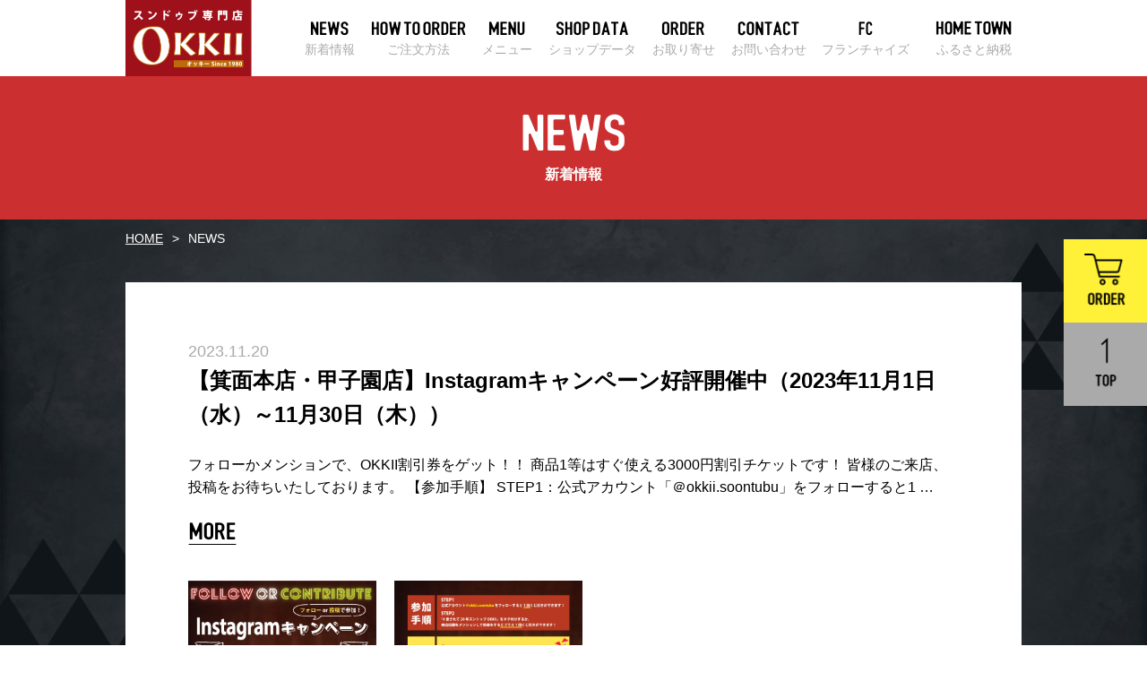

--- FILE ---
content_type: text/html; charset=UTF-8
request_url: https://okkii-jp.com/news/index.php?ustr=2151&page=2
body_size: 16306
content:
<!DOCTYPE html>
<html lang="ja">
<head>
<meta charset="utf-8">
<title>新着情報 | OKKIIオッキー　純豆腐チゲ・スンドゥブ専門店</title>
<meta name="description" content="純豆腐チゲ・スンドゥブ専門店のオッキーです新メニューや期間限定のお知らせをいち早くお届けします！" />
<meta name="keywords" content="スンドゥブ,オッキー,純豆腐,チゲ専門店,韓国料理,大阪府大阪市,箕面店,西宮ガーデンズ店,ランチ,ディナー,テイクアウト,スンドゥブ,お知らせ,ニュース" />

<!-- OGPタグ・canonical -->
<meta property="og:site_name" content="OKKIIオッキー　純豆腐チゲ・スンドゥブ専門店" />
<meta property="og:type" content="article" />
<meta property="og:title" content="新着情報 | OKKIIオッキー　純豆腐チゲ・スンドゥブ専門店" />
<meta property="og:description" content="純豆腐チゲ・スンドゥブ専門店のオッキーです新メニューや期間限定のお知らせをいち早くお届けします！" />
<meta property="og:image" content="https://www.okkii-jp.com/common/img/ogp.jpg" />
<meta property="og:locale" content="ja_jp" />
<meta property="og:url" content="https://www.okkii-jp.com/news/" />

<!-- <link rel="canonical" href="https://www.okkii-jp.com/news/" /> -->

<!--[if IE]><meta http-equiv="X-UA-Compatible" content="IE=edge,chrome=1"><![endif]-->
<meta name="format-detection" content="telephone=no,address=no,email=no">
<!-- ▼iPad対応 -->
<script type="text/javascript">
	if ((navigator.userAgent.indexOf('iPhone') > 0) || navigator.userAgent.indexOf('iPod') > 0 || navigator.userAgent.indexOf('Android') > 0) {
		document.write('<meta name="viewport" content="width=device-width, minimum-scale=0.1" />');
	} else {
		document.write('<meta name="viewport" content="width=1000">');
	}
</script>

<link rel="shortcut icon" href="/favicon.ico" />
<link rel="apple-touch-icon" sizes="180x180" href="/apple-touch-icon.png">
<link href="//maxcdn.bootstrapcdn.com/font-awesome/4.3.0/css/font-awesome.min.css" rel="stylesheet">
<link href="/common/css/reset.css" rel="stylesheet" type="text/css" />
<link href="/common/css/base.css" rel="stylesheet" media="all" type="text/css" />
<link href="/common/css/news.css" rel="stylesheet" media="all" type="text/css" />


<!--[if lt IE 9]><script src="/common/js/html5shiv.js"></script><![endif]-->
<!--[if (gte IE 6)&(lte IE 8)]><script src="/common/js/selectivizr-min.js"></script><![endif]-->
<!--[if IE]><style type="text/css">* {zoom:1;}</style><![endif]-->
<script src="/common/js/ga.js"></script>
<!-- Google Tag Manager -->
<script>(function(w,d,s,l,i){w[l]=w[l]||[];w[l].push({'gtm.start':
new Date().getTime(),event:'gtm.js'});var f=d.getElementsByTagName(s)[0],
j=d.createElement(s),dl=l!='dataLayer'?'&l='+l:'';j.async=true;j.src=
'https://www.googletagmanager.com/gtm.js?id='+i+dl;f.parentNode.insertBefore(j,f);
})(window,document,'script','dataLayer','GTM-NJD8HQH');</script>
<!-- End Google Tag Manager -->

</head>

<body id="news">
<!-- Google Tag Manager (noscript) -->
<noscript><iframe src="https://www.googletagmanager.com/ns.html?id=GTM-NJD8HQH"
height="0" width="0" style="display:none;visibility:hidden"></iframe></noscript>
<!-- End Google Tag Manager (noscript) -->
<span class="guidance"><a id="pagetop"><img src="/common/img/spacer.gif" alt="このページの先頭です" /></a></span>

<div id="wrapper">

<header>
	<div class="container">
		<div class="header_container">
			<div class="header_inner">
				<h1 id="site_title"><a href="/"><img src="/common/img/logo.png" alt="スンドゥブ専門店OKKII"></a></h1>
				<span class="guidance"><a href="#contents_start">本文へジャンプします。</a></span>
				<a href="/order/" class="order_btn sp"></a>
				<div id="screen"></div>
				<p class="menu"><span class="icon"><span></span></span></p>
			</div>
			<nav id="gnav" role="navigation">
				<ul>
					<li><a href="/news/"><img src="/common/img/nav_news.png" alt="NEWS"><br class="pc">新着情報</a></li>
					<li><a href="/#howto"><img src="/common/img/nav_howto.png" alt="HOW TO ORDER"><br class="pc">ご注文方法</a></li>
					<li><a href="/menu/"><img src="/common/img/nav_menu.png" alt="MENU"><br class="pc">メニュー</a></li>
					<li class="gnav_shopdata">
						<div class="gnav_shopdata_link"><a href="/shopdata/"><img src="/common/img/nav_shop.png" alt="SHOP DATA"><br class="pc">ショップデータ</a></div>
						<div class="gnav_shopdata_container">
							<div class="gnav_shopdata_inner">
								<div class="gnav_shopdata_box">
									<h3 class="title pc"><a href="/shopdata/#kansai">関西</a></h3>
									<ul>
										<li><a href="/shopdata/#sinfukusima">新福島店</a></li>
									<!--	
									<li><a href="/shopdata/#koushien">甲子園店 (閉店)</a></li>
									-->
										<li><a href="/shopdata/#minoh">箕面本店</a></li>
										<li><a href="/shopdata/#nishinomiya">西宮ガーデンズ</a></li>
									<!--	<li><a href="/shopdata/#tutujigaoka">兵庫つつじが丘</a></li> -->
										<li><a href="/shopdata/#kawanishi">川西店</a></li>

									</ul>
								</div>
								<div class="gnav_shopdata_box">
									<h3 class="title pc"><a href="/shopdata/#kanto">関東</a></h3>
									<ul>
										<li><a href="/shopdata/#mitaka">三鷹店</a></li>
									</ul>
								</div>
								<!-- <div class="gnav_shopdata_box">
									<h3 class="title pc"><a href="/shopdata/#kanto">関東</a></h3>
									<ul>
										<li><a href="/shopdata/#sugamo">巣鴨店</a></li>
									</ul>
								</div> -->
							</div>
						</div>
					</li>
					<li class="h_order"><a href="/order/"><img src="/common/img/nav_order.png" alt="ORDER"><br class="pc">お取り寄せ</a></li>

					<li><a href="https://www.okkii-jp.com/fc_contact/"><img src="/common/img/nav_contact.png" alt="CONTACT"><br class="pc">お問い合わせ</a></li>

					<li><a href="/fc/" target="_blank"><img src="/common/img/nav_fc.png" alt="FC"><br class="pc">フランチャイズ</a></li>
					<li><a href="https://www.okkii-jp.com/furusato/" target="_blank"><img src="https://cdn.shopify.com/s/files/1/0549/2077/3849/files/hometoen-5.png?v=1693445681" alt="FC"><br class="pc">ふるさと納税</a></li>
				</ul>
			</nav>
		</div>
	</div><!--/.container -->
</header>
<div id="main">
  <span class="guidance"><a id="contents_start"><img src="../common/img/spacer.gif" alt="ここから本文です" /></a></span>
  <h1 class="title"><img src="../common/img/news/title.png" alt="NEWS"><br>新着情報</h1>
  <!--パンくず -->
  <div class="container">
    <nav id="path">
      <ol>
        <li><a href="../">HOME</a></li>
        <li>NEWS</li>
      </ol>
    </nav>
  </div>

  <div class="container white_back">
    <div class="inner">
<div class="news">
  <p class="date">2023.11.20</p>
  <h2>【箕面本店・甲子園店】Instagramキャンペーン好評開催中（2023年11月1日（水）～11月30日（木））</h2>
  <p class="txt_box">フォローかメンションで、OKKII割引券をゲット！！
商品1等はすぐ使える3000円割引チケットです！
皆様のご来店、投稿をお待ちいたしております。

【参加手順】 
STEP1：公式アカウント「＠okkii.soontubu」をフォローすると1 …</p>
  <a href="detail.php?pkId=78" class="more"></a>
<ul class="img_area">
<li><img src="/upload/img/upImage/20231120132405_instagram_okkii202311-1.jpg" alt="イメージ"></li>
<li><img src="/upload/img/upImage/20231120132414_instagram_okkii202311-2.jpg" alt="イメージ"></li>
</ul>

</div>
<div class="news">
  <p class="date">2023.10.20</p>
  <h2>【兵庫つつじが丘店・甲子園店・西宮ガーデンズ店】「はばタンPay+」参加店舗 ～2024年2月29日（木）　</h2>
  <p class="txt_box">平素はOKKII（オッキー）各店舗をご利用いただき、ありがとうございます。

兵庫県下にあるOKKII兵庫つつじが丘店、甲子園店、西宮ガーデンズ店は、ひょうご家計応援キャンペーン　プレミアム付デジタル券「はばタンPay+」の参加店舗です。

OKKI…</p>
  <a href="detail.php?pkId=77" class="more"></a>
<ul class="img_area">
<li><img src="/upload/img/upImage/20231019102603_okkiihabatab20231018.png" alt="イメージ"></li>
</ul>

</div>
<div class="news">
  <p class="date">2023.10.10</p>
  <h2>【箕面本店】OKKII（オッキー）箕面本店お食事券が箕面市ふるさと納税返礼品に登場！</h2>
  <p class="txt_box">平素はOKKII（オッキー）箕面本店をご利用いただき、誠にありがとうございます。

このたび、大阪府箕面市のふるさと納税返礼品として、OKKII箕面本店で使えるお食事券が登場！

一度食べるとやみつき！有名人のお気に入りの店としてメディアでも話題に。…</p>
  <a href="detail.php?pkId=76" class="more"></a>
<ul class="img_area">
<li><img src="/upload/img/upImage/20231010161443_okkiiminoh20231010].png" alt="イメージ"></li>
</ul>

</div>
<div class="news">
  <p class="date">2023.10.05</p>
  <h2>【甲子園店・西宮ガーデンズ店】西宮市でお買い物をしようニッコリキャンペーン！　2023年10月1日（日）～10月31日（火）　</h2>
  <p class="txt_box">いつもOKKII甲子園店、西宮ガーデンズ店をご利用いただき、ありがとうございます。
当店は「PayPay」を利用した場合、支払い1回あたり最大20％が付与される「西宮市でお買い物をしようニッコリキャンペーン！」の対象店舗です。

甲子園店では、甲子園球…</p>
  <a href="detail.php?pkId=75" class="more"></a>
<ul class="img_area">
<li><img src="/upload/img/upImage/20231005102118_okkii20231005.png" alt="イメージ"></li>
</ul>

</div>
<div class="news">
  <p class="date">2023.10.02</p>
  <h2>【箕面本店・兵庫つつじが丘店・甲子園店・西宮ガーデンズ店】Instagramキャンペーン（2023年10月1日（日）～10月31日（火））</h2>
  <p class="txt_box">フォローかメンションで、OKKII割引券をゲット！！
商品1等はすぐ使える3000円割引チケットです！
皆様のご来店、投稿をお待ちいたしております。

【参加手順】 
STEP1：公式アカウント「＠okkii.soontubu」をフォローすると1 …</p>
  <a href="detail.php?pkId=74" class="more"></a>
<ul class="img_area">
<li><img src="/upload/img/upImage/20231002173943_instagram20231002_1.jpg" alt="イメージ"></li>
<li><img src="/upload/img/upImage/20231002173952_instagram20231002_2.jpg" alt="イメージ"></li>
</ul>

</div>
<div class="news">
  <p class="date">2023.09.20</p>
  <h2>【甲子園店】メニューリニューアル ＆ キャンペーンご案内</h2>
  <p class="txt_box">阪神タイガースリーグ優勝で盛り上がる甲子園から、OKKII甲子園店と近隣施設の最新情報をお伝えいたします。

OKKII甲子園店は甲子園球場に隣接する甲子園プラスの1Fに、甲子園歴史館はその2Fにございます。
甲子園歴史観ではただいま「A.R.E(アレ…</p>
  <a href="detail.php?pkId=73" class="more"></a>
<ul class="img_area">
<li><img src="/upload/img/upImage/20230920145012_20230920okkii.jpg" alt="イメージ"></li>
</ul>

</div>
<div class="news">
  <p class="date">2023.08.15</p>
  <h2>8/15（火）箕面本店ランチタイム休業、甲子園店・兵庫つつじが丘店全日休業のご案内（8/15 15時更新）</h2>
  <p class="txt_box">平素はOKKII（オッキー）各店をご利用いただき、ありがとうございます。
台風接近に伴いまして、箕面本店の8/15(火)の営業は17時（予定）開始とさせていただき、
ランチタイムは休業させていただきます。

また、当初営業を予定しておりました甲子園店…</p>
  <a href="detail.php?pkId=72" class="more"></a>

</div>
<div class="news">
  <p class="date">2023.08.14</p>
  <h2>8/15（火）西宮ガーデンズ店臨時休業のご案内</h2>
  <p class="txt_box">平素はOKKII（オッキー）西宮ガーデンズ店をご利用いただき、ありがとうございます。
台風接近に伴いまして、西宮ガーデンズ店は8/15(火)終日、休業いたします。

ご不便をおかけし、申し訳ございません。
またのご来店を心よりお待ちしております。
…</p>
  <a href="detail.php?pkId=71" class="more"></a>

</div>
<div class="news">
  <p class="date">2023.07.25</p>
  <h2>【兵庫つつじが丘店、甲子園店で超おトク】PayPayクーポンを使うとPayPayポイントが最大20%戻ってくるキャンペーン好評開催中！</h2>
  <p class="txt_box">夏の暑さを乗り切るスタミナフード、OKKII（オッキー）のお得なクーポンをご用意しました。
選べる辛さと具材、旨辛スープは一度食べるとヤミツキに。
豆腐たっぷりのヘルシーなスントゥブ定食はもちろん、おいしさマシマシのトッピングやビビンバ、涼感MAXの冷麺…</p>
  <a href="detail.php?pkId=70" class="more"></a>
<ul class="img_area">
<li><img src="/upload/img/upImage/20230725104247_okkii20230725.jpg" alt="イメージ"></li>
<li><img src="/upload/img/upImage/20230725110234_minohtotsutsuji.jpg" alt="イメージ"></li>
</ul>

</div>
<div class="news">
  <p class="date">2023.04.13</p>
  <h2>【甲子園店】2023年4月17日～営業時間変更のご案内</h2>
  <p class="txt_box">平素はOKKII（オッキー）甲子園店をご利用いただき、ありがとうございます。

 2023年4月17日（月）より、月曜日を定休日とさせていただきます（月曜日が祝日の場合は、翌火曜日が定休日となります）。

お客様にはご不便をおかけし申し訳ございません…</p>
  <a href="detail.php?pkId=68" class="more"></a>
<ul class="img_area">
<li><img src="/upload/img/upImage/20230413174535_koshien20230413.png" alt="イメージ"></li>
</ul>

</div>


      <div class="pagenav">
<p class="prev"><a href="./index.php?ustr=2142&page=1">前へ</a></p>
    <ol>    <li><a href="./index.php?ustr=2142&page=0">1</a></li>    <li><a href="./index.php?ustr=2142&page=1">2</a></li>    <li><span>3</span></li>    <li><a href="./index.php?ustr=2142&page=3">4</a></li>    <li><a href="./index.php?ustr=2142&page=4">5</a></li>    </ol>
<p class="next"><a href="./index.php?ustr=2142&page=3">次へ</a></p>
      </div>
    </div>
  </div><!--/.container-->
</div><!--/#main -->

<footer>
	<div class="fixed_btn"><a href="/order/" class="order_btn pc"></a><a href="#" class="top_btn"></a></div>
	<div id="footer_inner">
		<nav class="footer_nav">
			<ul>
				<li>
					<ul>
						<li><a href="/"><img src="/common/img/nav_top.png" alt="TOP"></a></li>
						<li><a href="/news/"><img src="/common/img/nav_news.png" alt="NEWS"></a></li>
					</ul>
				</li>
				<li>
					<ul>
						<li><a href="/#howto"><img src="/common/img/nav_howto.png" alt="HOW TO ORDER"></a></li>
						<li><a href="/menu/"><img src="/common/img/nav_menu.png" alt="MENU"></a></li>
					</ul>
				</li>
				<li>
					<ul>
						<li><a href="/shopdata/"><img src="/common/img/nav_shop.png" alt="SHOP DATA"></a></li>
						<li><a href="/common/img/packaged.pdf" target="_blank"><img src="/common/img/nav_packaged.png" alt="PRE-PACKAGED FOOD"></a></li>
					</ul>
				</li>
				<li>
					<ul>
						<li><a href="/order"><img src="/common/img/nav_order.png" alt="ORDER"></a><br><a href="/common/pdf/order.pdf" target="_blank" class="footer_link">特定商取引に基づく表示</a></li>
					</ul>
				</li>
			</ul>
		</nav>
		<p id="copyright">Copyright(C) OKKII Inc., All Rights Reserved.</p>
	</div><!--/#footer_inner -->
</footer>

</div><!--/#wrapper -->

<script src="/common/js/jquery.js"></script>
<script src="/common/js/base.js"></script>


</body>
</html>


--- FILE ---
content_type: text/css
request_url: https://okkii-jp.com/common/css/reset.css
body_size: 3097
content:
@charset "utf-8";

/* http://meyerweb.com/eric/tools/css/reset/
   v2.0 | 20110126
   License: none (public domain)
*/
 
html, body, div, span, object, iframe,
h1, h2, h3, h4, h5, h6, p, blockquote, pre,
abbr, address, cite, code,
del, dfn, em, img, ins, kbd, q, samp,
small, strong, sub, sup, var,
b, i,
dl, dt, dd, ol, ul, li,
fieldset, form, label, legend,
table, caption, tbody, tfoot, thead, tr, th, td,
article, aside, canvas, details, figcaption, figure, 
footer, header, hgroup, menu, nav, section, summary,
time, mark, audio, video {
    margin:0;
    padding:0;
    border:0;
    outline:0;
    font-size:100%;
    vertical-align:baseline;
    text-align: left;
}

body {
    line-height:1;
    -webkit-text-size-adjust: 100%;
    font-family:-apple-system,BlinkMacSystemFont,"Helvetica Neue","游ゴシック Medium",YuGothic,YuGothicM,"Hiragino Kaku Gothic ProN",メイリオ,Meiryo,sans-serif;
    /* font-family: "メイリオ", "Meiryo", "游ゴシック体", "Yu Gothic", YuGothic, "ヒラギノ角ゴ Pro", "Hiragino Kaku Gothic Pro", sans-serif; */
    /* font-family: 'Hiragino Kaku Gothic ProN', Meiryo, 'MS PGothic', Sans-serif; */
}

article,aside,details,figcaption,figure,
footer,header,hgroup,menu,nav,section { 
    display:block;
}

ul,ol,dl {
    list-style:none;
}

blockquote, q {
    quotes:none;
}

blockquote:before, blockquote:after,
q:before, q:after {
    content:'';
    content:none;
}

a {
    margin:0;
    padding:0;
    font-size:100%;
    vertical-align:baseline;
    background:transparent;
}

table {
    /* border-collapse:collapse; */
    text-align: left;
    border-collapse: separate;
    border-spacing: 0;
}

hr {
    display:block;
    height:1px;
    border:0;   
    border-top:1px solid #cccccc;
    margin:1em 0;
    padding:0;
}

input, select {
    vertical-align:middle;
}


/*  汎用class
=====================================*/

.mt5{margin-top: 5px;}
.mt10{margin-top: 10px;}
.mt20{margin-top: 20px;}
.mt30{margin-top: 30px;}
.mt40{margin-top: 40px;}

.mb5{margin-bottom: 5px;}
.mb10{margin-bottom: 10px;}
.mb20{margin-bottom: 20px;}
.mb30{margin-bottom: 30px;}
.mb40{margin-bottom: 40px;}

.mr5{margin-right: 5px;}
.mr10{margin-right: 10px;}
.mr20{margin-right: 20px;}
.mr30{margin-right: 30px;}
.mr40{margin-right: 40px;}

.ml5{margin-left: 5px;}
.ml10{margin-left: 10px;}
.ml20{margin-left: 20px;}
.ml30{margin-left: 30px;}
.ml40{margin-left: 40px;}


.pt5{padding-top: 5px;}
.pt10{padding-top: 10px;}
.pt20{padding-top: 20px;}
.pt30{padding-top: 30px;}
.pt40{padding-top: 40px;}

.pb5{padding-bottom: 5px;}
.pb10{padding-bottom: 10px;}
.pb20{padding-bottom: 20px;}
.pb30{padding-bottom: 30px;}
.pb40{padding-bottom: 40px;}

.pr5{padding-right: 5px;}
.pr10{padding-right: 10px;}
.pr20{padding-right: 20px;}
.pr30{padding-right: 30px;}
.pr40{padding-right: 40px;}

.pl5{padding-left: 5px;}
.pl10{padding-left: 10px;}
.pl20{padding-left: 20px;}
.pl30{padding-left: 30px;}
.pl40{padding-left: 40px;}


.left {float: left;}
.right {float: right;}
.txt_box {display: block;overflow: hidden;position: relative;}
.clear {clear: both;}




--- FILE ---
content_type: text/css
request_url: https://okkii-jp.com/common/css/news.css
body_size: 4686
content:
@charset "UTF-8";

/* ▼▼▼ トピックス
=====================================*/
.news {
	margin: 0 auto 50px;
	border-bottom: #707070 1px dotted;
	}
	.news .date {
		color: #AAAAAA;
		font-size: 18px;
	}
	.news h2{
		font-size: 24px;
		margin-bottom: 24px;
	}
	.news .txt_box{
		font-size: 16px;
		margin-bottom: 20px;
	}
	.news .more{
		margin-bottom: 40px;
	}
	.news ul.img_area{
		display: -webkit-flex;
		display: -ms-flex;
		display: flex;
		flex-wrap: wrap;
		margin-bottom: 20px;
	}
	.news ul.img_area li {
		flex: 0 0 210px;
		margin-right: 20px;
		margin-bottom: 20px;
	}
	.news ul.img_area li img{
		width: 100%;
	}
.pagenav {
	width: 300px;
	padding: 20px 0 0;
	margin: 0 auto;
	line-height: 50px;
	position: relative;
	overflow: hidden;
	}
.detail .pagenav {
	width: 100%;
	padding: 30px 0 0;
	}
	.pagenav ol {
		width: 170px;
		margin: 0 auto;
		overflow: hidden;
		}
		.pagenav ol li {
			float: left;
			width: 50px;
			background: #CC2F2F;
			margin-right: 10px;
			font-size: 20px;
			color: #fff;
			text-align: center;
			}
		.pagenav ol li:last-child {margin-right: 0;}
			.pagenav ol li a {
				line-height: 48px;
				display: block;
				background: #FFFFFF;
				border: 1px solid #000000;
				color: #000000;
				}
			.pagenav ol li a:hover {
				background: none;
				border: none;
				color: #fff;
				line-height: 50px;
				text-decoration: none;
				}
	.pagenav .prev,
	.pagenav .next {
		position: absolute;
		top: 20px;
		left: 0;
		}
	.pagenav .next {
		left: inherit;
		right: 0;
		}
	.pagenav .prev a:before {
		content: "<";
		margin-right: 5px;
		color: #000000;
		}
	.pagenav .next a:after {
		content: ">";
		margin-left: 5px;
		color: #000000;
		}
	.pagenav .back.btn.arrow {
		background-color: #FFFFFF;
		width: 184px;
		height: 50px;
		line-height: 50px;
		border: #000000 1px solid;
		border-radius: 25px;
		margin: 0 auto;
		padding-left: 0;
		color: #000000;
		}
		.pagenav .back.btn.arrow::after{
			background-image: url(../img/arrow_b.png);
		}
		.pagenav a{
			color: #000000;
		}

/* 詳細 */
.article {
	overflow: hidden;
	}
	.article .date {
		margin: 0;
		color: #AAAAAA;
		font-size: 18px;
		}
	.article h2 {
		border-bottom: 1px dotted #707070;
		padding-bottom: 30px;
		margin-bottom: 50px;
		font-size: 24px;
		overflow: hidden;
		}
		.article p{
			margin-bottom: 50px;
		}
		.article ul.img_area{
			display: -webkit-flex;
			display: -ms-flex;
			display: flex;
			flex-wrap: wrap;
			margin-bottom: 20px;
		}
		.article ul.img_area li {
			flex: 0 0 48%;
			margin-right: 4%;
			margin-bottom: 20px;
		}
		.article ul.img_area li:nth-child(2n) {
			margin-right: 0;
		}
		.article ul.img_area li img{
			width: 100%;
		}
		.article ul.link {
			margin-bottom: 50px;
			}
			.article ul.link li {
				margin-bottom: 10px;
				}
				.article ul.link li a {
					color: #CC2F2F;
					text-decoration: underline;
					}
					.article ul.link li a:hover{
						text-decoration: none;
					}
		.pdf{
			display: inline-flex;
			align-items: center;
			height: 30px;
		}
		.pdf::before{
			content: '';
			display: inline-block;
			width: 25px;
			height: 30px;
			background: url(../img/icon_pdf.png) center center no-repeat;
			-webkit-background-size: contain;
			background-size: contain;
			margin-right: 10px;
		}

/* ▼▼▼ 480px
=====================================*/
@media screen and (max-width: 480px) {

	.news {
		margin: 0 auto 30px;
		}
	.news h2{
		font-size: 16px;
		margin-bottom: 24px;
	}
	.news ul.img_area,.article ul.img_area{
		flex-wrap: wrap;
	}
	.news ul.img_area li,.article ul.img_area li{
		flex: 0 0 100%;
		margin-right: 0;
		margin-bottom: 10px;
	}
	.news .more{
		margin-bottom: 20px;
	}

.pagenav {
	padding: 15px 0 0;
	}
.detail .pagenav {
	padding: 15px 0 0;
	}
	.pagenav ol {
		width: 140px;
		line-height: 40px;
		}
		.pagenav ol li {
			width: 40px;
			}
			.pagenav ol li a{
				line-height: 38px;
			}
			.pagenav ol li a:hover{
				line-height: 38px;
				background: #FFFFFF;
				border: 1px solid #000000;
				color: #000000;
			}

	.pagenav .prev,
	.pagenav .next {
		top: 10px;
		left: 20px;
		}
	.pagenav .next {
		left: inherit;
		right: 20px;
		}
	.pagenav .back {
		width: 210px;
		}

/* 詳細 */
.article {
	}
	.article .date {
		padding-top: 10px;;
		font-size: 16px;
		}
	.article h2 {
		padding-bottom: 10px;
		margin-bottom: 15px;
		font-size: 16px;
		}
		.article .inner {
			margin-bottom: 10px;
			}
		.article .photo,
		.article ul.link {
			float: none;
			width: 100%;
			margin-left: 0;
			}
		.article .photo {margin-bottom: 10px;}
			.article ul.link li {
				margin-bottom: 10px;
				}
				.article ul.link li a {
					background-size: 14px 14px;
					}

}


--- FILE ---
content_type: application/javascript
request_url: https://okkii-jp.com/common/js/base.js
body_size: 4675
content:
// utf-8

/* reload */
function checkBreakpoint() {
	var device;
	var width = window.innerWidth;
	if (960 <= width) {
	device = 'pc';
	} else if (768 <= width && width < 960) {
	device = 'pc';
	} else if (480 <= width && width < 768) {
	device = 'sp';
	} else if (width < 480) {
	device = 'sp';
	}
	return device;
}
$(function() {
	var timer = false;
	var device = checkBreakpoint();
	$(window).on('load resize', function(e) {
	if (e.type == 'resize' && device != checkBreakpoint()) {
	  if (timer !== false) {
	    clearTimeout(timer);
	  }
	  timer = setTimeout(function() {
	    location.reload();
	    return false;
	  }, 200);
	}
	});
});

/* pagetop */
function scrollPageTop(target) {
	var $target = $(target);
	$target.click(function() {
	$('body, html').stop(true, true).animate({
		  'scrollTop': 0
		}, 500);
		return false;
	});
}
$(function() {
	scrollPageTop('.pagetop');
});

/* display after scroll */
function displayAfterScroll(target) {
	var $target = $(target);
	var log = 0;
	$target.hide();
	//
	$(window).scroll(function() {
	var isValid = ($(this).scrollTop() > 100) ? 1 : 0;
	if (log != isValid) {
	  if (isValid == 1) {
	    $target.fadeIn(500);
	  } else {
	    $target.fadeOut(500);
	  }
	}
	log = isValid;
	});
}
$(function() {
	displayAfterScroll('.pagetop');
});

/* smooth scroll */
function smoothScroll(target, height) {
	var $target = ($(target).get(0)) ? $(target) : $('html');
	var position = $target.offset().top - height;
	$('body, html').animate({
		'scrollTop': position
	}, 500, 'swing');
}
$(window).load(function() {
	// out page
	var target = location.hash;
	if (target != '') {
		var height = (checkBreakpoint() == 'sp') ? $('.header_inner').height() : 85;
		smoothScroll(target, height);
	}
	// in page
	$('a[href^=#]').click(function() {
		var target = $(this).attr('href');
		var height = (checkBreakpoint() == 'sp') ? $('.header_inner').height() : 85;
		smoothScroll(target, height);
		return false;
	});
});

/* menu */
function hamburgerMenu(button, target) {
	$('#screen, ' + button).click(function() {
		toggleHamburgerMenu(button, target);
	});
	$(target + ' a').click(function() {
		toggleHamburgerMenu(button, target);
	});
}
function toggleHamburgerMenu(button, target) {
	$(button + ' .icon').toggleClass('active');
	$('body').toggleClass('wrap');
	$(target).slideToggle().toggleClass('open');
		$screen = $('#screen');
	if ($(target).hasClass('open')) {
		$screen.fadeIn(500);
	} else {
		$screen.fadeOut(500);
	}
}
$(function() {
	if (checkBreakpoint() == 'sp') {
		hamburgerMenu('header .menu', '#gnav');
	}
});
/* menu back fixed */
$(function(){
	var state = false;
	var scrollpos;

	$('.menu,#screen,#gnav li a').on('click', function(){
	    if(state == false) {
	      scrollpos = $(window).scrollTop();
	      $('body').toggleClass('menu_fixed').css({'top': -scrollpos});
	      state = true;
	    } else {
	      $('body').toggleClass('menu_fixed').css({'top': -scrollpos});
	      $('#main').removeClass('menu_fixed').css({'top': 0});
	      window.scrollTo( 0 , scrollpos );
	      state = false;
	    }
	});
});


//------------------------------------------------------------------------------
/* other */
$(function() {

	// link
	$('.hoge').click(function() {
		window.location = $(this).find('a').attr('href');
		return false;
	});

	// accordion
	$('.open').click(function() {
		$(this).toggleClass('close open').next().slideToggle(200);
	});

	// phone number img
	var ua = navigator.userAgent;
	if (ua.indexOf('iPhone') > 0 && ua.indexOf('iPod') == -1 || ua.indexOf('Android') > 0 && ua.indexOf('Mobile') > 0 && ua.indexOf('SC-01C') == -1 && ua.indexOf('A1_07') == -1) {
	$('.tel-link img').each(function() {
		var alt = $(this).attr('alt');
		$(this).wrap($('<a>').attr('href', 'tel:' + alt.replace(/-/g, '')));
	});
	}

	// phone number moji
	var ua = navigator.userAgent;
	if (ua.indexOf('iPhone') > 0 && ua.indexOf('iPod') == -1 || ua.indexOf('Android') > 0 && ua.indexOf('Mobile') > 0) {
	$('.tel-moji').each(function() {
		var str = $(this).text();
		$(this).html($('<a>').attr('href', 'tel:' + str.replace(/-/g, '')).append(str + '</a>'));
	});
	}

	// current location display
	if (checkBreakpoint() == 'pc') { // pc only
	var id = $('body').attr('id');
		$('#gnav li.' + id).addClass('now');
		$('#gnav li.now img').css('opacity', 0);
	}

	// mouseover
	if (checkBreakpoint() == 'pc') { // pc only
	$('.opover').hover(function() {
		$(this).fadeTo(100, 0.6);
	}, function() {
		$(this).fadeTo(100, 1);
	});
	}

	// replace image
	if (checkBreakpoint() == 'sp') { // sp only
	$('.spimg img').each(function() {
		$(this).attr('src', $(this).attr('src').replace('_pc', '_sp'));
	});
	}

});


--- FILE ---
content_type: application/javascript
request_url: https://okkii-jp.com/common/js/ga.js
body_size: 260
content:
document.write('<script async src="https://www.googletagmanager.com/gtag/js?id=UA-52531929-1"></script>');
window.dataLayer = window.dataLayer || [];
function gtag(){
  dataLayer.push(arguments);
}
gtag('js', new Date());gtag('config', 'UA-52531929-1');
